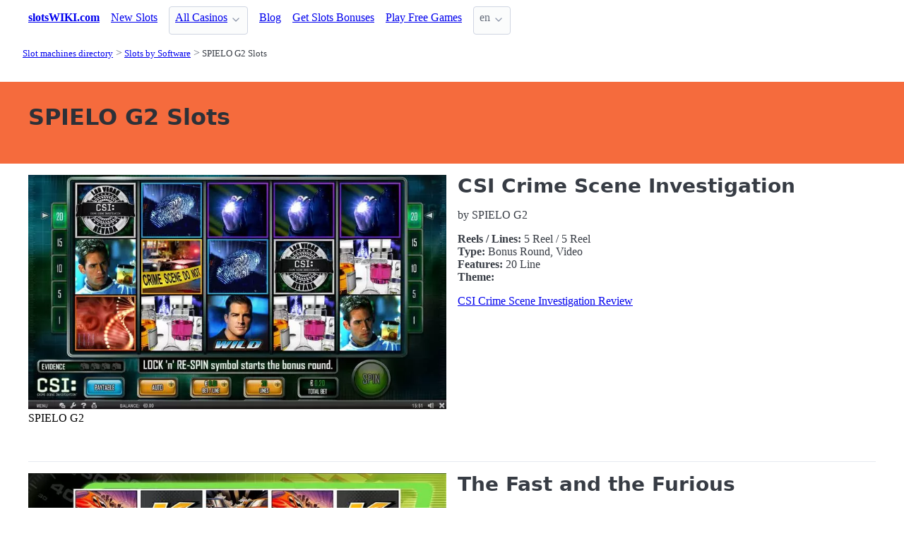

--- FILE ---
content_type: text/html;charset=utf-8
request_url: https://slotswiki.com/spielo-g2
body_size: 4471
content:
<!DOCTYPE html>
<html lang="en">
<head>
  <link rel="preconnect" href="https://cdn.jsdelivr.net" crossorigin>
      <!-- Google tag (gtag.js) -->
    <script async src="https://www.googletagmanager.com/gtag/js?id="></script>
    <script>
      window.dataLayer = window.dataLayer || [];
      function gtag(){dataLayer.push(arguments);}
      gtag('js', new Date());
      gtag('config', '');
    </script>
  <meta charset="utf-8">
  <meta http-equiv="X-UA-Compatible" content="IE=edge">
  <meta name="viewport" content="width=device-width, initial-scale=1">
  <title>SPIELO G2 Slot Machines | SlotsWIKI</title>
  <meta name="description" content="SPIELO G2 Online Slot Machines" />
  <meta name="author" content="slotswiki.com" />
  <meta rel="author" href="" />
  <meta name="copyright" content="&copy; 2003-2023" />
  <link rel="canonical" href="https://slotswiki.com/spielo-g2" /> 
   
    <link rel="sitemap" type="application/rss+xml" title="Sitemap" href="https://slotswiki.com/sitemap.xml" />


  <link rel="preload" as="style" href="https://cdn.jsdelivr.net/npm/@picocss/pico@2/css/pico.min.css" onload="this.onload=null;this.rel='stylesheet'">
  <noscript>
    <link rel="stylesheet" href="https://cdn.jsdelivr.net/npm/@picocss/pico@2/css/pico.min.css">
  </noscript>

  <link rel="stylesheet" href="/stylesheets/cookieconsent.css" media="print" onload="this.media='all'">  
  
    
  <meta property="og:title" content="SPIELO G2 Slot Machines | SlotsWIKI"/>
  <meta property="og:description" content="SPIELO G2 Online Slot Machines"/>
  <meta property="og:type" content="article"/>
  <meta property="og:locale" content="en" />

    <!-- Matomo -->
    <script>
      var _paq = window._paq = window._paq || [];
      /* tracker methods like "setCustomDimension" should be called before "trackPageView" */
      _paq.push(['trackPageView']);
      _paq.push(['enableLinkTracking']);
      (function() {
        var u="https://matomo.pointnemo.com/";
        _paq.push(['setTrackerUrl', u+'matomo.php']);
        _paq.push(['setSiteId', '7']);
        var d=document, g=d.createElement('script'), s=d.getElementsByTagName('script')[0];
        g.async=true; g.src=u+'matomo.js'; s.parentNode.insertBefore(g,s);
      })();
    </script>
      <!-- End Matomo Code -->

        

    <link rel="apple-touch-icon" sizes="180x180" href="/favicon/apple-touch-icon.png">
    <link rel="icon" type="image/png" sizes="32x32" href="/favicon/favicon-32x32.png">
    <link rel="icon" type="image/png" sizes="16x16" href="/favicon/favicon-16x16.png">
    <link rel="manifest" href="/favicon/site.webmanifest">    




  <Style>
    .tag {
      color: black;
      border-style: none;
      background-color: YellowGreen;
      padding: 3px 5px 3px 6px;
      font-size: 80%;
    }
  </Style>

</head>
<body>





  <section class="container">
    <nav>
  <ul>
    <li><a href='/' title='Home Page'><strong>slotsWIKI.com</strong></a></li>

        <li><a class='secondary' href='new-games' title=''>New Slots</a></li><li><details class='dropdown'><summary><a class='secondary' href='/casinos' title=''>All Casinos</a></summary><ul><li><a class='secondary' href='/features' title=''>Bonus Slot Machines</a></li><li><a class='secondary' href='/developers' title=''>Slots by Software</a></li><li><a class='secondary' href='/jackpots' title=''>Slot Jackpots</a></li><li><a class='secondary' href='/layouts' title=''>Slot Layouts</a></li><li><a class='secondary' href='/types' title=''>Types of Slot Machines</a></li></ul></details></li><li><a class='secondary' href='/blog' title=''>Blog</a></li>
        <li><a class='secondary' href='/bonuses' title=''>Get Slots Bonuses</a></li><li><a class='secondary' href='/free' title=''>Play Free Games</a></li>
    <li>
      <details class="dropdown">
        <summary>
          en
        </summary>

        <ul dir="rtl">



        </ul>
      </details>
    </li>
  </ul>

</nav>
 




<!-- END NAV -->
    <nav aria-label="breadcrumb">
  <ul>
      <li><a href="/"><small>Slot machines directory</small></a>
      <li><a href="/developers"><small>Slots by Software</small></a>
      <li><a href="/spielo-g2" aria-current='page'><small>SPIELO G2 Slots</small></a>
  </ul>
</nav>

  </section>

  <section class="container">
    <div id="live-search-results" class="container"></div>
  </section>

  <section  class="pico-background-pink-600"  style='background-color: #F56B3D; padding-top: 2em; padding-bottom: 2em;'>
    <div class="container "> 
      

    <hgroup>
      <h1>SPIELO G2 Slots</h1>  
      <p></p> 
    </hgroup>  






    </div>
  </section>

  <section class="container">
     


















    

   


  <div class="grid">
    
    <div>
        <div>
           <div>
    
                <img src="/images/slots/csi-crime-scene-investigation-main-screen-reels-3303.webp" alt="">
              
          </div>

         <div>
              <span>SPIELO G2</span>        </div>         
  
        </div>



    </div>   

    <div>

      <h2> 
        <!--<a href="/games/csi-crime-scene-investigation-spielo-g2">CSI Crime Scene Investigation</a>-->
        CSI Crime Scene Investigation
      </h2>

      <p>
        by SPIELO G2
      </p>

      <p>
        <strong>Reels / Lines:</strong> 5 Reel
         / 
         5 Reel
         <br>
        <strong>Type:</strong> Bonus Round, Video

        <br>
        <strong>Features:</strong> 20 Line
        <br>

        <strong>Theme:</strong> 
      </p>

      <a href="/games/csi-crime-scene-investigation-spielo-g2" >CSI Crime Scene Investigation Review</a>
      <!--<a href="/games/csi-crime-scene-investigation-spielo-g2" >CSI Crime Scene Investigation</a>-->

    </div>    
  </div>    

  <div>
    &nbsp;<br>&nbsp;
    
  </div>

 <hr> 

  <div class="grid">
    
    <div>
        <div>
           <div>
    
                <img src="/images/slots/the-fast-and-the-furious-main-screen-reels-3301.webp" alt="">
              
          </div>

         <div>
              <span>SPIELO G2</span>        </div>         
  
        </div>



    </div>   

    <div>

      <h2> 
        <!--<a href="/games/the-fast-and-the-furious-spielo-g2">The Fast and the Furious</a>-->
        The Fast and the Furious
      </h2>

      <p>
        by SPIELO G2
      </p>

      <p>
        <strong>Reels / Lines:</strong> 5 Reel
         / 
         5 Reel
         <br>
        <strong>Type:</strong> Bonus Round, Video

        <br>
        <strong>Features:</strong> 9 Line
        <br>

        <strong>Theme:</strong> Universal
      </p>

      <a href="/games/the-fast-and-the-furious-spielo-g2" >The Fast and the Furious Review</a>
      <!--<a href="/games/the-fast-and-the-furious-spielo-g2" >The Fast and the Furious</a>-->

    </div>    
  </div>    

  <div>
    &nbsp;<br>&nbsp;
    
  </div>

 <hr> 
 




      </section>

  <section class="container">
    
  <div>


        <h3><a href="/">New Casinos</a></h3> 

      

        <ul></i></span><a href='/casinos/duel-casino-review' class=''>Duel Casino Review at SlotsWiki.com </a> <a href='/casinos/wagibet-casino-review' class=''>WAGIBET Casino Review at SlotsWiki.com </a> <a href='/casinos/vibrobet-casino-review' class=''>VibroBet Casino Review at SlotsWiki.com </a> <a href='/casinos/onerush-review' class=''>OneRush Review at SlotsWiki.com </a> <a href='/casinos/md88-casino-review' class=''>MD88 Casino Review at SlotsWiki.com </a> <a href='/casinos/lanista-casino-review' class=''>Lanista Casino Review at SlotsWiki.com </a> <a href='/casinos/vibebet-casino-review' class=''>Vibebet Casino Review at SlotsWiki.com </a> <a href='/casinos/trybet-casino-review' class=''>Trybet Casino Review at SlotsWiki.com </a> <a href='/casinos/22bit-casino-review' class=''>22Bit Casino Review at SlotsWiki.com </a> <a href='/casinos/epicjack-casino-review' class=''>EpicJack Casino Review at SlotsWiki.com </a>       

      
      
      


    

  </div>

  <div>


        <h3>
          <a href="/casinos">Online Casino Reviews </a>
        </h3> 
        <ul>
          <li><span></i></span><a href='/casinos/closed' class=''>Closed Casinos </a> 
          No Information
        </ul>        


    

  </div>

  <div>    


        <h3>
          <a href="/developers">Slots by Software </a>
        </h3>
        <div><a href='/tom-horn-enterprise' class='tag is-primary'>Tom Horn Enterprise </a> <a href='/hacksaw-gaming' class='tag is-primary'>Hacksaw Gaming </a> <a href='/four-leaf-gaming' class='tag is-primary'>Four Leaf Gaming </a> <a href='/dragon-gaming' class='tag is-primary'>Dragon Gaming </a> <a href='/armadillo-studios' class='tag is-primary'>Armadillo Studios </a> <a href='/apparat-gaming' class='tag is-primary'>Apparat Gaming </a> <a href='/win-fast-games' class='tag is-primary'>Win Fast Games </a> <a href='/petersons' class='tag is-primary'>Peter&Sons </a> <a href='/jelly-entertainment' class='tag is-primary'>Jelly Entertainment </a> <a href='/g-games' class='tag is-primary'>G.games </a> <a href='/acerun' class='tag is-primary'>AceRun </a> <a href='/bulletproof-games' class='tag is-primary'>Bulletproof Games </a> <a href='/reel-life-games' class='tag is-primary'>Reel Life Games </a> <a href='/bang-bang-games' class='tag is-primary'>Bang Bang Games </a> <a href='/wizard-games' class='tag is-primary'>Wizard Games </a> <a href='/1spin4win' class='tag is-primary'>1Spin4Win </a> <a href='/avatarux' class='tag is-primary'>AvatarUX </a> <a href='/slotmill' class='tag is-primary'>Slotmill </a> <a href='/gamzix' class='tag is-primary'>Gamzix </a> <a href='/5-men-gaming' class='tag is-primary'>5 Men Gaming </a> <a href='/gold-coin-studios' class='tag is-primary'>Gold Coin Studios </a> <a href='/mancala-gaming' class='tag is-primary'>Mancala Gaming </a> <a href='/reelplay' class='tag is-primary'>ReelPlay </a> <a href='/triple-cherry' class='tag is-primary'>Triple Cherry </a> <a href='/mascot-gaming' class='tag is-primary'>Mascot Gaming </a> <a href='/4theplayer' class='tag is-primary'>4ThePlayer </a> <a href='/truelab-games' class='tag is-primary'>TrueLab Games </a> <a href='/snowborn-games' class='tag is-primary'>Snowborn Games </a> <a href='/leap-gaming' class='tag is-primary'>Leap Gaming </a> <a href='/synot-games' class='tag is-primary'>Synot Games </a> <a href='/bgaming' class='tag is-primary'>BGaming </a> <a href='/kalamba-games' class='tag is-primary'>Kalamba Games </a> <a href='/bf-games' class='tag is-primary'>BF Games </a> <a href='/just-for-the-win' class='tag is-primary'>Just For The Win </a> <a href='/stakelogic' class='tag is-primary'>StakeLogic </a> <a href='/greentube' class='tag is-primary'>Greentube </a> <a href='/tom-horn-gaming' class='tag is-primary'>Tom Horn Gaming </a> <a href='/red-rake-gaming' class='tag is-primary'>Red Rake Gaming </a> <a href='/gameart' class='tag is-primary'>GameArt </a> <a href='/endorphina' class='tag is-primary'>Endorphina </a> <a href='/pragmatic-play' class='tag is-primary'>Pragmatic Play </a> <a href='/yggdrasil' class='tag is-primary'>Yggdrasil </a> <a href='/big-time-gaming' class='tag is-primary'>Big Time Gaming </a> <a href='/rabcat' class='tag is-primary'>Rabcat </a> <a href='/betsoft' class='tag is-primary'>BetSoft </a> <a href='/blueprint-gaming' class='tag is-primary'>Blueprint Gaming </a> <a href='/ash-gaming' class='tag is-primary'>Ash Gaming </a> <a href='/elk-studios' class='tag is-primary'>Elk Studios </a> <a href='/spinomenal' class='tag is-primary'>Spinomenal </a> <a href='/playson' class='tag is-primary'>Playson </a> 



    

  </div>

  </section>

  <footer class="container">
    


<div class="grid">
  
  <div>     

    <p>New Games</p>
    <ul>
        <li><a href='/games/lucky-fortune-tree-pragmatic-play' >Lucky Fortune Tree</a>
        <li><a href='/games/wealthy-coins-red-rake-gaming' >Wealthy Coins</a>
        <li><a href='/games/lucky-lil-devil-dragon-gaming' >Lucky Lil’ Devil</a>
        <li><a href='/games/floating-dragon-wild-horses-pragmatic-play' >Floating Dragon Wild Horses</a>
        <li><a href='/games/dragon-tiger-fortunes-pragmatic-play' >Dragon Tiger Fortunes</a>
        <li><a href='/games/lucky-arena-hold-and-win-1spin4win' >Lucky Arena Hold And Win</a>
        <li><a href='/games/dragon-egg-feature-storm-tom-horn-gaming' >Dragon Egg Feature Storm</a>
        <li><a href='/games/tropicool-5-elk-studios' >Tropicool 5</a>
        <li><a href='/games/hikaru-super-live-bazooka-win-fast-games' >HIKARU SUPER LIVE BAZOOKA</a>
        <li><a href='/games/secrets-of-papyrus-mascot-gaming' >Secrets of Papyrus</a>
    </ul>

  </div>

  <div>

    <p>New Casinos</p>
    <ul>
        <li><a href='/casinos/epicjack-casino-review' >EpicJack Casino</a>
        <li><a href='/casinos/22bit-casino-review' >22Bit Casino</a>
        <li><a href='/casinos/trybet-casino-review' >Trybet Casino</a>
        <li><a href='/casinos/vibebet-casino-review' >Vibebet Casino</a>
        <li><a href='/casinos/lanista-casino-review' >Lanista Casino</a>
        <li><a href='/casinos/md88-casino-review' >MD88 Casino</a>
        <li><a href='/casinos/onerush-review' >OneRush</a>
        <li><a href='/casinos/vibrobet-casino-review' >VibroBet Casino</a>
        <li><a href='/casinos/wagibet-casino-review' >WAGIBET Casino</a>
        <li><a href='/casinos/duel-casino-review' >Duel Casino</a>
    </ul>

  </div>

  <div>

    <p>New Affprogram</p>
    <ul>
    </ul>

  </div>

</div>


<div class="grid">

  <div>     


      

  </div>

  <div>


      

  </div>
 
  <div>

      
 
  </div>

</div>


<div class="grid">

  <div>
      
      <div></div>
      
        <ul>


          

        </ul>

        <p>
          &nbsp;&nbsp;
        </p>

        <p> 
          2003-2023 <a href="/" >slotswiki.com</a>
        </p> 

  </div>

  <div>

  </div>
 
  <div>

    <p>18+</p>
    <ul>
      <li><a href="https://www.begambleaware.org/" title="BeGambleAware®: Gambling Help &amp; Gambling Addiction"  target="_blank">BeGambleAware.org</a></li>
      <li><a href="https://www.gamcare.org.uk/" title="GamCare - The leading provider of support for anyone affected by problem gambling in Great Britain"  target="_blank">gamcare.org.uk</a>
    </ul>
 
  </div>
</div>









  </footer>  

  <!--
      <section>
        <div>
        </div>
      </div>
  -->


  

  <script defer src="/javascripts/live-search.js"></script>
  <script defer src="/javascripts/cookieconsent.js"></script>
  <script defer src="/javascripts/cookieconsent-init.js"></script>



    <script defer src="/javascripts/tabs.js"></script>
  <script>
    $( document ).ready(function() {
      $('.operator_visitor_flag').load('/operator_visitor_flag?operator_id=', function(response, status, xhr) {
          if (status === 'error') {
              $(this).html('Ошибка загрузки');
          }
      });
    });
 </script>

<script>
  document.addEventListener('DOMContentLoaded', function() {
    // Находим все элементы с классом visitor_flag_operator
    const elements = document.querySelectorAll('.visitor_flag_operator');

    elements.forEach(element => {
      const operatorId = element.dataset.operatorId;

      if (!operatorId) {
        console.warn('Не найден data-operator-id у элемента:', element);
        return;
      }

      const url = `/operator_visitor_flag?operator_id=${operatorId}`;

      fetch(url)
        .then(response => {
          if (!response.ok) {
            throw new Error(`HTTP ${response.status}`);
          }
          return response.text();
        })
        .then(html => {
          element.innerHTML = html;
        })
        .catch(error => {
          console.error(`Ошибка загрузки для operator_id=${operatorId}:`, error);
          element.innerHTML = 'Ошибка загрузки';
        });
    });
  });
</script>

</body>




